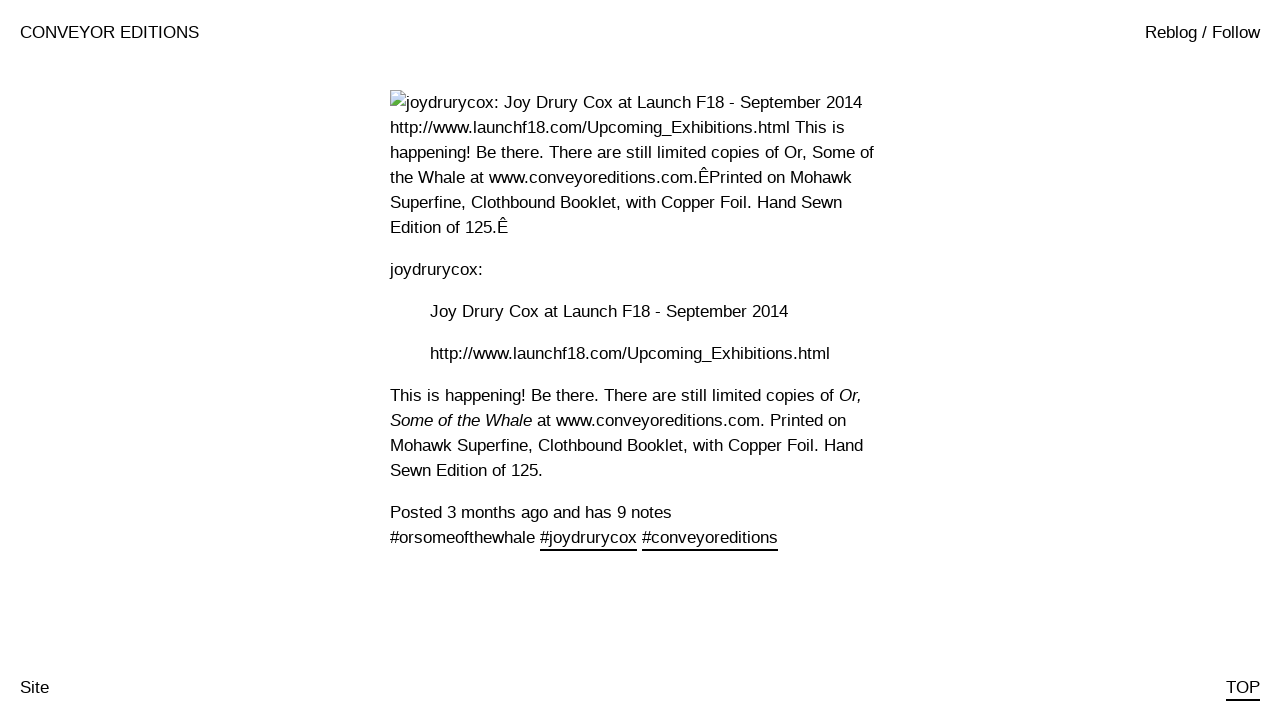

--- FILE ---
content_type: text/html; charset=UTF-8
request_url: https://conveyormagazine.org/post/94551032833/joydrurycox-joy-drury-cox-at-launch-f18
body_size: 4569
content:
<!DOCTYPE html>
<html>
  <head>
    <meta http-equiv="Content-Type" content="text/html; charset=UTF-8">
    <script>
      var __pbpa = true;
    </script><script>
      var translated_warning_string = 'Warning: Never enter your Tumblr password unless \u201chttps://www.tumblr.com/login\u201d\x0ais the address in your web browser.\x0a\x0aYou should also see a green \u201cTumblr, Inc.\u201d identification in the address bar.\x0a\x0aSpammers and other bad guys use fake forms to steal passwords.\x0a\x0aTumblr will never ask you to log in from a user\u2019s blog.\x0a\x0aAre you absolutely sure you want to continue?';
    </script><script type="text/javascript" language="javascript" src="../../../assets/scripts/pre_tumblelog.js"></script>
    <title>Conveyor Editions</title>
    <link rel="shortcut icon" href="../../../avatar_f5a0200883b2_128.png">
    <link rel="alternate" type="application/rss+xml" href="http://blog.conveyormagazine.org/rss">
    <link href="../../../twte3d7/DHIm5wmgi/stylesheet.css" rel="stylesheet" type="text/css">
    <!--
 .d8888b.  888b     d888 8888888b.  888      
d88P  Y88b 8888b   d8888 888   Y88b 888      
Y88b.      88888b.d88888 888    888 888      
 "Y888b.   888Y88888P888 888   d88P 888      
    "Y88b. 888 Y888P 888 8888888P"  888      
      "888 888  Y8P  888 888        888      
Y88b  d88P 888   "   888 888        888      
 "Y8888P"  888       888 888        88888888 
Disassemble 3.0 Theme for Tumblr by Georgia Harris
www.smpldesign.co.uk
-->
    <!-- DEFAULT COLORS -->
    <meta name="color:Background" content="#ffffff">
    <meta name="color:Text" content="#000000">
    <meta name="color:Video Corner Fold" content="red">
    <meta name="font:Font" content="'BrownBold'">
    <meta name="if:Show Captions" content="0">
    <meta name="if:Uppercase Links" content="0">
    <meta name="if:Fade On Hover" content="0">
    <meta name="if:Show Tags on Index Page" content="0">
    <style type="text/css">
      body {
      background-color:#ffffff;
      font-family:'BrownBold';
      color:#000000;
      font-size:17px;
      line-height:25px;
      }
      a {
      padding-bottom:2px;
      color:#000000;
      text-decoration:none;
      border-bottom:2px solid;
      }
      img {
      border: none;
      border : 0;
      outline:none;
      }
      a img {
      outline: none;
      }
      iframe#tumblr_controls {
      display:none;
      }
      #wrapper {
      width:580px;
      position:relative;
      margin: 50px auto;
      }
      #post {
      padding:40px;
      }
      #post img {
      width:100%;
      }
      #post img:hover {
      }
      #post embed, #post iframe {
      width:100% !important;
      }
      #post .photoset a:first-child {
      display:block !important;
      border:0 !important;
      padding:0 !important;
      }
      #post .photoset a {
      display:none;
      }
      .title {
      width:100%;
      text-align:center;
      margin:auto;
      position:fixed;
      top:20px;
      z-index:5000;
      }
      .follow {
      position:fixed;
      top:20px;
      right:20px;
      z-index:5000;
      }
      .archive {
      position:fixed;
      top:20px;
      left:20px;
      z-index:5000;
      }
      .message {
      position:fixed;
      bottom:20px;
      left:20px;
      z-index:5000;
      }
      .random {
      position:fixed;
      bottom:20px;
      right:20px;
      z-index:5000;
      }
      #toTop {
      width:100%;
      text-align:center;
      margin:auto;
      z-index:5000;
      position:fixed;
      display:none;
      bottom:20px;
      cursor:pointer;
      }
      .player {
      background:#000;
      }
      ul.chat {
      list-style-type:none;
      padding:0;
      margin:0;
      }
      #infscr-loading {
      display:none !important;
      }
      .corner {
      top:6px;
      right:40px;
      position:absolute;
      padding:1em 1.5em;
      margin:2em auto;
      color:#fff;
      overflow:hidden;
      z-index:4000;
      }
      .corner:before {
      content:"";
      position:absolute;
      top:0px;
      right:0px;
      border-width:0 25px 25px 0;
      border-style:solid;
      background:#fff;
      display:block; width:0; /* Firefox 3.0 damage limitation */
      }
        div { font-family:"Apercu Light", Calibri, sans-serif; font-size: 24px":0.508; font-weight:200; font-style:normal;  }
      iframe#tumblr_controls {
      top: 0% !important;
      right:0% !important;
      position: fixed !important;}
    </style>
    <script type="text/javascript" src="../../../ajax/libs/jquery/1-4-2/jquery.min.js"></script>
    <script type="text/javascript" src="http://masonry.desandro.com/js/jquery-1.7.1.min.js"></script>
    <script type="text/javascript" src="../../../twte3d7/4Wjm5wj58/disassemble_v3.js"></script>
    <script type="text/javascript">
      $(function() {
          $(window).scroll(function() {
              if($(this).scrollTop() != 0) {
                  $('#toTop').fadeIn();
              } else {
                  $('#toTop').fadeOut();
          	}
      	});
      	$('#toTop').click(function() {
      		$('body,html').animate({scrollTop:0},800);
      	});
      });
    </script>
    <link rel="alternate" href="http://android-app://com.tumblr/tumblr/x-callback-url/blog?blogName=conveyorblog%26postID=94551032833">
    <script src="../../../assets/scripts/tumblelog.js"></script>
    <link rel="stylesheet" type="text/css" href="../../../fonts/gibson/stylesheet.css">
    <meta http-equiv="x-dns-prefetch-control" content="off">
    <meta name="keywords" content="conveyoreditions,joydrurycox,orsomeofthewhale">
    <!-- BEGIN TUMBLR FACEBOOK OPENGRAPH TAGS --><!-- If you'd like to specify your own Open Graph tags, define the og:url and og:title tags in your theme's HTML. --><!-- Read more: http://ogp.me/ --><meta property="fb:app_id" content="48119224995">
    <meta property="og:site_name" content="">
    <meta property="og:title" content="">
    <meta property="og:url" content="http://blog.conveyormagazine.org/post/94551032833/joydrurycox-joy-drury-cox-at-launch-f18">
    <meta property="og:description" content="joydrurycox:
Ò Joy Drury Cox at Launch F18 - September 2014
http://www.launchf18.com/Upcoming_Exhibitions.html
Ó
This is happening! Be there. There are still limited copies of Or, Some of the Whale at...">
    <meta property="og:determiner" content="a">
    <meta property="og:type" content="tumblr-feed:photo">
    <meta property="og:image" content="http://41.media.tumblr.com/6ab7ac5e90bfdb24412a5b69a015551c/tumblr_na6ypxNsgv1qmz4zoo1_1280.jpg">
    <meta property="al:ios:url" content="tumblr://x-callback-url/blog?blogName=conveyorblog&amp;postID=94551032833">
    <meta property="al:ios:app_name" content="Tumblr">
    <meta property="al:ios:app_store_id" content="305343404">
    <meta property="al:android:url" content="tumblr://x-callback-url/blog?blogName=conveyorblog&amp;postID=94551032833">
    <meta property="al:android:app_name" content="Tumblr">
    <meta property="al:android:package" content="com.tumblr">
    <!-- END TUMBLR FACEBOOK OPENGRAPH TAGS -->
    <!-- TWITTER TAGS --><meta charset="utf-8">
    <meta name="twitter:card" content="photo">
    <meta name="twitter:description" content="joydrurycox: Ò Joy Drury Cox at Launch F18 - September 2014 http://www.launchf18.com/Upcoming_Exhibitions.html Ó This is happening! Be there. There are still limited copies of Or, Some of the Whale at...">
    <meta name="twitter:image" content="http://41.media.tumblr.com/6ab7ac5e90bfdb24412a5b69a015551c/tumblr_na6ypxNsgv1qmz4zoo1_500.jpg">
    <meta name="twitter:url" content="http://blog.conveyormagazine.org/post/94551032833/joydrurycox-joy-drury-cox-at-launch-f18">
    <meta name="twitter:site" content="tumblr">
    <meta name="twitter:creator" content="conveyorarts">
    <meta name="twitter:app:name:iphone" content="Tumblr">
    <meta name="twitter:app:name:ipad" content="Tumblr">
    <meta name="twitter:app:name:googleplay" content="Tumblr">
    <meta name="twitter:app:id:iphone" content="305343404">
    <meta name="twitter:app:id:ipad" content="305343404">
    <meta name="twitter:app:id:googleplay" content="com.tumblr">
    <meta name="twitter:app:url:iphone" content="tumblr://x-callback-url/blog?blogName=conveyorblog&amp;postID=94551032833&amp;referrer=twitter-cards">
    <meta name="twitter:app:url:ipad" content="tumblr://x-callback-url/blog?blogName=conveyorblog&amp;postID=94551032833&amp;referrer=twitter-cards">
    <meta name="twitter:app:url:googleplay" content="tumblr://x-callback-url/blog?blogName=conveyorblog&amp;postID=94551032833&amp;referrer=twitter-cards">
  </head>
  <body>
    <div style="text-transform:uppercase">
      <div class="archive">Conveyor Editions</div>
      <div class="random">
        <a href="../../../ask/">Top</a>
        <div id="toTop">Back to top</div>
      </div>
    </div>
    <div class="follow">Reblog / Follow</div>
    <div class="message">Site</div>
    <div id="wrapper">
      <div id="post" style="width:500px">
        <div style="border:none"><img alt="joydrurycox:
Joy Drury Cox at Launch F18 - September 2014
http://www.launchf18.com/Upcoming_Exhibitions.html
This is happening! Be there. There are still limited copies of Or, Some of the Whale at www.conveyoreditions.com.ÊPrinted on Mohawk Superfine, Clothbound Booklet, with Copper Foil. Hand Sewn Edition of 125.Ê"></div>
        <div class="caption">
          <p>joydrurycox:</p>
          <blockquote>
            <p>Joy Drury Cox at Launch F18 - September 2014</p>
            <p>http://www.launchf18.com/Upcoming_Exhibitions.html</p>
          </blockquote>
          <p>This is happening! Be there. There are still limited copies of <em>Or, Some of the Whale</em> at www.conveyoreditions.com. Printed on Mohawk Superfine, Clothbound Booklet, with Copper Foil. Hand Sewn Edition of 125. </p>
        </div>
        Posted 3 months ago and has 9 notes<br>
        #orsomeofthewhale <a href="/">#joydrurycox</a> <a href="/">#conveyoreditions</a>
      </div>
    </div>
    <!-- BEGIN TUMBLR CODE --><script type="text/javascript">
      (function(){
          var analytics_frame = document.getElementById('ga_target');
          var analytics_iframe_loaded;
          var user_logged_in;
          var blog_is_nsfw = 'No';
          var addthis_enabled = false;
          var eventMethod = window.addEventListener ? "addEventListener" : "attachEvent";
          var eventer = window[eventMethod];
          var messageEvent = eventMethod == "attachEvent" ? "onmessage" : "message";
          eventer(messageEvent,function(e) {
              var message = (e.data && e.data.split) ? e.data.split(';') : '';
              switch (message[0]) {
                  case 'analytics_iframe_loaded':
                      analytics_iframe_loaded = true;
                      postCSMessage();
                      postGAMessage();
                      postATMessage();
                      break;
                  case 'user_logged_in':
                      user_logged_in = message[1];
                      postGAMessage();
                      postATMessage();
                      break;
              }
          }, false);
          analytics_frame.src = "https://secure.assets.tumblr.com/analytics.html?c3fa318aa9d54560aa02d3bb613da8e5#http://blog.conveyormagazine.org";
          function postGAMessage() {
              if (analytics_iframe_loaded && user_logged_in) {
                  var is_ajax = false;
                  analytics_frame.contentWindow.postMessage(['tick_google_analytics', is_ajax, user_logged_in, blog_is_nsfw, '/post/94551032833/joydrurycox-joy-drury-cox-at-launch-f18?route=%2Fpost%2F%3Aid%2F%3Asummary'].join(';'), analytics_frame.src.split('/analytics.html')[0]);
              }
          }
          function postCSMessage() {
              COMSCORE = true;
              analytics_frame.contentWindow.postMessage('enable_comscore;' + window.location, analytics_frame.src.split('/analytics.html')[0]);
          }
          function postATMessage() {
              if (addthis_enabled && analytics_iframe_loaded && user_logged_in) {
                  analytics_frame.contentWindow.postMessage('enable_addthis', analytics_frame.src.split('/analytics.html')[0]);
              }
          }
      })();
    </script><script type="text/javascript">
      !function(s){s.src='https://www.tumblr.com/impixu?T=1415770565&J=[base64]&U=IFEFFPGMEH&K=3a6f6eb3c5e4076f57f391b801509061b8aa14cb4d86f484c22388d48056de05&R='.replace(/&R=[^&$]*/,'').concat('&R='+escape(document.referrer)).slice(0,2000).replace(/%.?.?$/,'');}(new Image());
    </script><script type="text/javascript">
      !function(s){s.src='https://www.tumblr.com/impixu?T=1415770565&J=[base64]&U=PLLDGPOJMC&K=27204747e976e28382c304bf7330034e0cfa9e3c8d3a03a31755a3666d0b5fbd&R='.replace(/&R=[^&$]*/,'').concat('&R='+escape(document.referrer)).slice(0,2000).replace(/%.?.?$/,'');}(new Image());
    </script><script>
      (function() {
          var s = document.createElement('script');
          var el = document.getElementsByTagName('script')[0];
                                  s.src = ('https:' == document.location.protocol ? 'https://s' : 'http://l') + '.yimg.com/ss/rapid-3.18.1.js';
                              s.onload = function(){
              var YAHOO = window.YAHOO;
              if (YAHOO) {
                  var keys = {
                      pd:'/post/:id/:summary',
                      _li:0,
                      b_id:27437385,
                      i_rad:0,
                      i_strm:0
                  };
                  var conf = {
                                                      spaceid:1197716038,
                      client_only:1,
                      yql_enabled:false,
                      keys:keys,
                      nol:1
                  };
                  YAHOO.rapid = new YAHOO.i13n.Rapid(conf);
                  if ('undefined' !== typeof jQuery) {
                      jQuery(document).trigger('tumblr:rapid_initialized');
                  }
              }
          };
          el.parentNode.insertBefore(s, el);
      })();
    </script>
    <div id="teaser_iframe_container" style="display:none;"></div>
    <script type="text/javascript">
      (function(Tumblr){
          var follow_iframe_initialized = false;
          if (Tumblr.FollowTeaser && Tumblr.PostMessageListener) {
              // Don't do anything until the first initialize event
              Tumblr.PostMessageListener.initialize(function(message, origin) {
                  if (follow_iframe_initialized || message.length < 2) return;
                  if (message[0] === 'follow_iframe' && message[1] === 'enable') {
                      Tumblr.FollowTeaser.current_page = 1;
                      Tumblr.FollowTeaser.infer_infinite_scroll = true;
                      Tumblr.FollowTeaser.create_from_tumblr_controls("http:\/\/assets.tumblr.com\/assets\/html\/iframe\/follow.html?_v=3af7d0a78c57ccd7533e70d103b48b5e");
                      Tumblr.FollowTeaser.scroll_listener(true);
                      follow_iframe_initialized = true;
                  }
              });
          }
      })(this.Tumblr || (this.Tumblr = {}));
    </script><!--[if IE]><script type="text/javascript">
        document.getElementById('tumblr_controls').allowTransparency=true;
      </script><![endif]--><!-- END TUMBLR CODE -->
    <script id="statcounter" type="text/javascript">
      var sc_project=12185261;
      var sc_invisible=1;
      var sc_security='5945bc3a';
      var sc_https=1;
    </script>
    <script type="text/javascript" src="https://www.statcounter.com/counter/counter.js" async></script>
    <noscript>
      <div class="statcounter&gt;&lt;a title=" web stats href="https://statcounter.com/" target="_blank"><img class="statcounter" src="https://c.statcounter.com/12185261/0/5945bc3a/1/" alt="web stats"></div>
    </noscript>
  </body>
</html>

--- FILE ---
content_type: text/css; charset=UTF-8
request_url: https://conveyormagazine.org/twte3d7/DHIm5wmgi/stylesheet.css
body_size: 206
content:
/* Generated by Font Squirrel (http://www.fontsquirrel.com) on June 19, 2012 */



@font-face {
    font-family: 'BrownBold';
    src: url('../SXXm5vey1/brown-bold-webfont.eot');
    src: url('../SXXm5vey1/brown-bold-webfont.eot#iefix') format('embedded-opentype'),
         url('../a07m5veyt/brown-bold-webfont.woff') format('woff'),
         url('../Zxkm5veyo/brown-bold-webfont.ttf') format('truetype'),
         url('../ovIm5veye/brown-bold-webfont.svg') format('svg');
    font-weight: normal;
    font-style: normal;

}

--- FILE ---
content_type: text/css; charset=UTF-8
request_url: https://conveyormagazine.org/fonts/gibson/stylesheet.css
body_size: 170
content:
/*
 * Web Fonts from fontspring.com
 *
 * All OpenType features and all extended glyphs have been removed.
 * Fully installable fonts can be purchased at http://www.fontspring.com
 *
 * The fonts included in this stylesheet are subject to the End User License you purchased
 * from Fontspring. The fonts are protected under domestic and international trademark and 
 * copyright law. You are prohibited from modifying, reverse engineering, duplicating, or
 * distributing this font software.
 *
 * (c) 2010-2013 Fontspring
 *
 *
 *
 *
 * The fonts included are copyrighted by the vendor listed below.
 *
 * Vendor:      Canada Type
 * License URL: http://www.fontspring.com/fflicense/canada-type
 *
 *
 */

@font-face {
    font-family: 'Gibson';
    src: url('Gibson-Regular-webfont.eot');
    src: url('Gibson-Regular-webfont.eot?#iefix') format('embedded-opentype'),
         url('Gibson-Regular-webfont.woff') format('woff'),
         url('Gibson-Regular-webfont.ttf') format('truetype'),
         url('Gibson-Regular-webfont.svg') format('svg');
    font-weight: normal;
    font-style: normal;

}

@font-face {
    font-family: 'Gibson';
    src: url('Gibson-SemiBold-webfont.eot');
    src: url('Gibson-SemiBold-webfont.eot?#iefix') format('embedded-opentype'),
         url('Gibson-SemiBold-webfont.woff') format('woff'),
         url('Gibson-SemiBold-webfont.ttf') format('truetype'),
         url('Gibson-SemiBold-webfont.svg') format('svg');
    font-weight: bold;
    font-style: normal;

}

@font-face {
    font-family: 'Gibson';
    src: url('Gibson-Italic-webfont.eot');
    src: url('Gibson-Italic-webfont.eot?#iefix') format('embedded-opentype'),
         url('Gibson-Italic-webfont.woff') format('woff'),
         url('Gibson-Italic-webfont.ttf') format('truetype'),
         url('Gibson-Italic-webfont.svg') format('svg');
    font-weight: normal;
    font-style: italic;

}

@font-face {
    font-family: 'Gibson';
    src: url('Gibson-SemiBoldItalic-webfont.eot');
    src: url('Gibson-SemiBoldItalic-webfont.eot?#iefix') format('embedded-opentype'),
         url('Gibson-SemiBoldItalic-webfont.woff') format('woff'),
         url('Gibson-SemiBoldItalic-webfont.ttf') format('truetype'),
         url('Gibson-SemiBoldItalic-webfont.svg') format('svg');
    font-weight: bold;
    font-style: italic;

}

--- FILE ---
content_type: application/javascript; charset=UTF-8
request_url: https://conveyormagazine.org/assets/scripts/tumblelog.js
body_size: 10793
content:
/*! scripts/polyfills/function.bind.polyfill.js */
if(!Function.prototype.bind){Function.prototype.bind=function(a){if(typeof this!=="function"){throw new TypeError("Function.prototype.bind - what is trying to be bound is not callable")}var e=Array.prototype.slice.call(arguments,1),d=this,b=function(){},c=function(){return d.apply(this instanceof b&&a?this:a,e.concat(Array.prototype.slice.call(arguments)))};b.prototype=this.prototype;c.prototype=new b();return c}};
/*! scripts/tumblelog/styler.js */
(function(a){function c(f,k,l){if(Array.prototype.indexOf){return f.indexOf(k,l)}for(var h=(l||0),g=f.length;h<g;h++){if(f[h]===k){return h}}return -1}function b(g,f){var i=[];if(!g){return i}for(var h in g){if(g.hasOwnProperty(h)){i.push(h)}}if(f&&f.length){return i.sort(function(k,j){return c(f,k)-c(f,j)})}return i}function e(){var f=function(){return(((1+Math.random())*65536)|0).toString(16).substring(1)};return(f()+f()+"-"+f()+"-"+f()+"-"+f()+"-"+f()+f()+f())}var d=function(f){if(!(this instanceof d)){return new d(f)}if(!f){f={}}if(typeof f==="string"){f={id:f}}this.el=d.create_stylesheet(f.id||e());if(f.media_query){this.set_media_query(f.media_query)}this.selectors={};this.selectors_order=[];this.animations={};if(f.styles){this.import_styles(f.styles)}if(f.animations){this.import_animations(f.animations)}this.attach();d.register(this);return this};d.prototype={add_px:function(f){if(typeof f==="string"&&f.match(/\D/)){return f}return f+"px"},add_px_value:function(g,f){switch(g){case"top":case"right":case"bottom":case"left":case"width":case"height":return this.add_px(f);default:return f}},import_styles:function(g){for(var f in g){this.set(f,g[f])}},import_animations:function(g){for(var f in g){this.set_animation(f,g[f])}},set_media_query:function(f){this.el.media=f||""},set:function(f,i,h,j){if(typeof this.selectors[f]==="undefined"){this.selectors[f]={properties:{},properties_order:[]};this.selectors_order.push(f)}f=this.selectors[f];if(typeof i==="object"){var g=i;j=h;for(i in g){if(typeof f.properties[i]==="undefined"){f.properties_order.push(i)}h=g[i];f.properties[i]=this.add_px_value(i,h)}}else{if(typeof f.properties[i]==="undefined"){f.properties_order.push(i)}f.properties[i]=this.add_px_value(i,h)}if(typeof j==="undefined"){j=true}if(j){this.update()}},get:function(f,g){f=this.selectors[f];if(typeof f==="undefined"){return false}if(!g){return f}g=f.properties[g];if(typeof g==="undefined"){return false}return g},has:function(f,g){f=this.selectors[f];if(typeof f==="undefined"){return false}if(!g){return true}g=f[g];if(typeof g==="undefined"){return false}return(typeof g!=="undefined")&&g!==""},set_selectors_order:function(f){this.selectors_order=b(this.selectors,f);this.update();return true},set_properties_order:function(f,g){if(!f){for(f in this.selectors){if(!this.selectors.hasOwnProperty(f)){continue}f=this.selectors[f];f.properties_order=b(f.properties,g||d.default_properties_order)}this.update();return true}f=this.get(f);if(!f){return false}f.properties_order=b(f.properties,g||d.default_properties_order);this.update();return true},set_animation:function(j,g,i,h,m){if(typeof this.animations[j]==="undefined"){this.animations[j]={}}if(typeof g==="object"){var k=g;for(g in k){this.set_animation(j,g,k[g],false)}m=i;if(typeof m==="undefined"){m=true}if(m){this.update()}return}var l=this.animations[j];if(typeof l[g]==="undefined"){l[g]={}}g=l[g];if(typeof i==="object"){var f=i;m=h;for(i in f){h=f[i];g[i]=this.add_px_value(i,h)}}else{g[i]=this.add_px_value(i,h)}if(typeof m==="undefined"){m=true}if(m){this.update()}},get_animation:function(h,f,g){h=this.animations[h];if(typeof h==="undefined"){return false}if(!f){return h}f=h[f];if(typeof f==="undefined"){return false}if(!g){return f}g=f[g];if(typeof f==="undefined"){return false}return f},attach:function(){var f=document.getElementsByTagName("head")[0];if(!f){return false}this.update();f.appendChild(this.el);return true},detach:function(){var f=document.getElementsByTagName("head")[0];if(!f){return false}if(this.el.parentNode!==f){return false}this.el.parentNode.removeChild(this.el);return true},update:function(){var f=this.css_text();if(this.el.styleSheet){this.el.styleSheet.cssText="\n"+f}else{while(this.el.hasChildNodes()){this.el.removeChild(this.el.lastChild)}this.el.appendChild(document.createTextNode("\n"+f))}},selectors_to_text:function(j,g){g||(g=b(j));var f;var k="";for(var h=0;h<g.length;h++){f=g[h];if(!(j.hasOwnProperty(f)&&j[f])){continue}k+=f+" {\n";k+=this.properties_to_text(j[f].properties,j[f].properties_order);k+="}\n"}return k},properties_to_text:function(h,f,k){f||(f=b(h));var l="";var j;for(var g=0;g<f.length;g++){j=f[g];if(!(h.hasOwnProperty(j)&&h[j]!=="")){continue}l+=j+": "+h[j]+";\n"}return l},animations_to_text:function(n,f){f||(f=b(n));var k=d.browser_prefixes.slice();k.push("");var j;var h;var m="";for(var g=0;g<f.length;g++){h=f[g];if(!(n.hasOwnProperty(h)&&n[h])){continue}for(var l=0;l<k.length;l++){j=k[l];m+="@"+(j?"-"+j+"-":"")+"keyframes "+h+" {\n";m+=this.keyframes_to_text(n[h],j);m+="}\n"}}return m},keyframes_to_text:function(l,j){var f=b(l);var h;var k="";for(var g=0;g<f.length;g++){h=f[g];if(!(l.hasOwnProperty(h)&&l[h])){continue}k+=h+" {\n";k+=this.properties_to_text(l[h],false,j);k+="}\n"}return k},css_text:function(){var f=this.selectors_to_text(this.selectors,this.selectors_order).replace(/</g,"&lt;").replace(/>/g,"&gt;");var g=this.animations_to_text(this.animations).replace(/</g,"&lt;").replace(/>/g,"&gt;");return f+g},toString:function(){return this.css_text()}};d.instances=[];d.browser_prefixes=["webkit","moz","ms","o"];d.default_properties_order=["font","font-family","font-size","font-style","font-variant","font-weight","@font-face","font-size-adjust","font-stretch","padding","padding-top","padding-right","padding-bottom","padding-left","margin","margin-top","margin-right","margin-bottom","margin-left","border","border-top","border-top-color","border-top-style","border-top-width","border-right","border-right-color","border-right-style","border-right-width","border-bottom","border-bottom-color","border-bottom-style","border-bottom-width","border-left","border-left-color","border-left-style","border-left-width","border-radius","border-top-left-radius","border-top-right-radius","border-bottom-right-radius","border-bottom-left-radius","background","background-color","background-position","background-size","background-repeat","background-origin","background-clip","background-attachment","background-image","overflow","overflow-x","overflow-y","transition","transition-property","transition-duration","transition-timing-function","transition-delay","transform","transform-origin","transform-style"];d.create_stylesheet=function(g){var f=document.createElement("style");f.type="text/css";if(g){f.id=g}return f};d.register=function(f){this.instances.push(f)};a.Styler=d})(this.Tumblr||(this.Tumblr={}));
/*! scripts/tumblelog/follow_teaser.js */
("Tumblr" in window)||(window.Tumblr={});Tumblr.FollowTeaser=(function(){var h=false,o=false,n=false,a=false,l={},c=310,p=110,i=false,b=new Tumblr.Styler({id:"tumblr_teaser_follow_css",styles:{"#tumblr_teaser_follow":{display:"block",opacity:"1",visibility:"hidden",position:"fixed",bottom:"0",right:"0",width:"1px",height:"1px","z-index":"2147483647"},"#tumblr_teaser_follow.open":{visibility:"visible",width:c+"px",height:p+"px"}}});function q(w,t){var x=[];for(var u in w){var s=t?t+"["+u+"]":u,r=w[u];x.push(typeof r=="object"?q(r,s):encodeURIComponent(s)+"="+encodeURIComponent(r))}return x.join("&")}var g=0;var e=9000;var d=200;var f=false;function j(){if(f){return}var s=window.pageYOffset||document.body.scrollTop||document.documentElement.scrollTop||0;if((s>e||(Tumblr.FollowTeaser.current_page>=2&&s>500))&&Tumblr.FollowTeaser.can_show()){Tumblr.FollowTeaser.scroll_listener(false);return}if(Tumblr.FollowTeaser.infer_infinite_scroll){var r=document.body.clientHeight;if(r>g+100){Tumblr.FollowTeaser.current_page++;g=r}}f=true;setTimeout(function(){f=false},d)}var m;function k(){if(f){return}clearTimeout(m);m=setTimeout(j,300);f=true;setTimeout(function(){f=false},d)}return{infer_infinite_scroll:false,current_page:1,can_show:function(){n=true;var r=this.open(c,p);if(h){h.contentWindow.postMessage("follow_teaser;show","*")}return r},create_from_tumblr_controls:function(r){if(!(o=document.getElementById("tumblr_controls"))){return false}if(!(url_matches=o.src.match(/([^\?#]+\/)([^\/\?\#]\.html)?(\?_v=[^\&#]+)?([^#]*)(.*)?/i))){return false}this.initialize({url:(r||(url_matches[1]+"follow.html"))+url_matches[4]+url_matches[5]})},create_iframe:function(r){var s=document.createElement("iframe");s.id="tumblr_teaser_follow";s.width=1;s.height=1;s.frameBorder=0;s.scrolling="no";s.src=r;document.body.appendChild(s);return s},scroll_listener:function(r){if(r){if(window.addEventListener){window.addEventListener("scroll",k)}else{if(window.attachEvent){window.attachEvent("onscroll",k)}}}else{if(window.removeEventListener){window.removeEventListener("scroll",k)}else{if(window.detachEvent){window.detachEvent("onscroll",k)}}}},initialize:function(t){if(!Tumblr.PostMessageListener){return false}if(!t){t={}}g=document.body.clientHeight;e=Math.min(e,3*Tumblr.windowDimensions().height);var r=this;Tumblr.PostMessageListener.initialize(function(x,w){r.post_message_event(x,w)});h=document.getElementById("tumblr_teaser_tagged");o=document.getElementById("tumblr_controls");if(!h){var u=t.query||{};var s=t.url||"http://www.tumblr.com/assets/html/follow.html";var v=(s.indexOf("#")<0?"#":"&")+q(u);h=this.create_iframe(s+v)}},post_message_event:function(s,r){if(!s||s.length<2||s[0]!=="follow_iframe"){return false}switch(s[1]){case"resize":if(s.length>3){c=s[2];p=s[3];b.set("#tumblr_teaser_follow.open",{width:c+"px",height:p+"px"})}a=true;this.open(c,p);break;case"dismiss":this.close();break}function t(u,v){if(!(typeof u==="string"&&u.match(/\d+%/))){u=parseInt(u,10)||0}if(!(typeof v==="string"&&v.match(/\d+%/))){v=parseInt(v,10)||0}if(u){tumblelog_iframe.width=u}if(v){tumblelog_iframe.height=v}}},open:function(s,r){if(!h){return false}if(!(n&&a)){return false}if(i){return false}i=true;Tumblr.addClass(h,"open");o.style.display="none";return true},close:function(){if(!h){return}if(!i){return}i=false;n=false;Tumblr.removeClass(h,"open");o.style.display="block"},toggle:function(){if(!h){return}if(i){return this.close()}else{this.open()}}}})();
/*! scripts/tumblelog/teaser.js */
("Tumblr" in window)||(window.Tumblr={});Tumblr.Teaser=(function(){var a=false,e=false,b=false,f={hide:false,sneeze:false},c=false,d=360;return{is_enabled:function(){return !!e},initialize:function(h){e=document.getElementById("teaser_iframe");if(!e){return false}a=e.parentNode;if(!h){h={}}if(h.slide_page){c=h.slide_page}if(h.width){d=h.width}this.prepare(false);var g=this;if("addEventListener" in a){a.addEventListener("mouseout",function(i){if(!(i.relatedTarget||i.toElement)){g.close()}})}},prepare:function(i){if(!e){return}var g=0.25;var j=0.3;a.style.display="block";a.style.opacity="0";a.style.visibility="hidden";a.style.position="fixed";a.style.top="0";a.style.right="0";a.style.bottom="0";a.style.width="1px";a.style.height="100%";a.style.zIndex="2147483646";a.style.overflow="hidden";try{a.style.backgroundColor="rgba(0,0,0, 0.6)"}catch(h){}a.style.webkitTransition="width "+g+"s ease-in-out";a.style.MozTransition="width "+g+"s ease-in-out";a.style.msTransition="width "+g+"s ease-in-out";a.style.OTransition="width "+g+"s ease-in-out";a.style.transition="width "+g+"s ease-in-out";e.style.display="block";e.style.opacity="1";e.style.visibility="visible";e.style.position="absolute";e.style.top="0";e.style.right="0";e.style.minWidth="100%";e.style.width=d+"px";e.style.height="100%";if(c&&document.body.parentNode){document.body.parentNode.style.position="relative";document.body.parentNode.style.webkitTransition="right "+g+"s ease-in-out";document.body.parentNode.style.MozTransition="right "+g+"s ease-in-out";document.body.parentNode.style.msTransition="right "+g+"s ease-in-out";document.body.parentNode.style.OTransition="right "+g+"s ease-in-out";document.body.parentNode.style.transition="right "+g+"s ease-in-out";document.body.parentNode.style.right="0"}},refresh:function(){if(!e){return}e.contentWindow.postMessage("teaser;refresh","*")},reset_timers:function(){clearTimeout(f.hide);f.hide=false;clearTimeout(f.sneeze);f.sneeze=false},reset:function(){if(!e){return}this.reset_timers();a.style.opacity="0";this.refresh()},open:function(){if(!e){return}if(b){return}b=true;a.style.opacity="1";a.style.visibility="visible";a.style.width=d+"px";if(c&&document.body.parentNode){document.body.parentNode.style.right=d+"px"}e.contentWindow.postMessage("teaser;show","*");this.reset_timers();clearTimeout(f.sneeze);f.sneeze=setTimeout(function(){f.sneeze=false},100)},close:function(){if(!e){return}if(!b||f.sneeze){return}b=false;a.style.opacity="1";a.style.visibility="visible";a.style.width="1px";if(c&&document.body.parentNode){document.body.parentNode.style.right="0"}e.contentWindow.postMessage("teaser;hide","*");this.reset_timers();var g=this;f.hide=setTimeout(function(){g.reset()},300)},toggle:function(){if(!e){return}if(b){return this.close()}else{this.open()}}}})();
/*! scripts/tumblelog/legacy_tumblelog_video.js */
("Tumblr" in window)||(window.Tumblr={});Tumblr.flashVersion=function(){if(navigator.plugins&&navigator.plugins.length>0){var a=navigator.mimeTypes;if(a&&a["application/x-shockwave-flash"]&&a["application/x-shockwave-flash"].enabledPlugin&&a["application/x-shockwave-flash"].enabledPlugin.description){return parseInt(a["application/x-shockwave-flash"].enabledPlugin.description.split(" ")[2].split(".")[0],10)}}else{if(navigator.appVersion.indexOf("Mac")===-1&&window.execScript){try{var c=new ActiveXObject("ShockwaveFlash.ShockwaveFlash.7");var b=c.GetVariable("$version");return b.split(",")[0].split(" ")[1]}catch(d){}return 0}}};Tumblr.replaceIfFlash=function(b,a,c){if(Tumblr.flashVersion()>=b){document.getElementById(a).innerHTML=c}};function flashVersion(){return Tumblr.flashVersion()}function replaceIfFlash(b,a,c){Tumblr.replaceIfFlash(b,a,c)};
/*! scripts/tumblelog/utilities.js */
("Tumblr" in window)||(window.Tumblr={});Tumblr.hasClass=function(b,a){return new RegExp("(\\s|^)"+a+"(\\s|$)").test(b.className)};Tumblr.addClass=function(b,a){if(!Tumblr.hasClass(b,a)){b.className+=" "+a}};Tumblr.removeClass=function(c,a){if(Tumblr.hasClass(c,a)){var b=new RegExp("(\\s|^)"+a+"(\\s|$)");c.className=c.className.replace(b," ")}};Tumblr.toggleClass=function(b,a){if(Tumblr.hasClass(b,a)){Tumblr.removeClass(b,a)}else{Tumblr.addClass(b,a)}};
/*! scripts/tumblelog/lightbox.js */
("Tumblr" in window)||(window.Tumblr={});Tumblr.windowDimensions=function(){if(window.innerWidth!==undefined){return{width:window.innerWidth,height:window.innerHeight}}else{if(document.documentElement){return{width:document.documentElement.clientWidth,height:document.documentElement.clientHeight}}else{return{width:document.body.clientWidth,height:document.body.clientHeight}}}};Tumblr.Lightbox=(function(){var g=false;var i=false;var o=false;var d=[];var j=false;var h=false;var p=false;var f=false;var c={left:false,center:false,right:false};function e(){if(window.innerWidth!==undefined){return{width:window.innerWidth,height:window.innerHeight}}else{if(document.documentElement){return{width:document.documentElement.clientWidth,height:document.documentElement.clientHeight}}else{return{width:document.body.clientWidth,height:document.body.clientHeight}}}}function n(s,v){if(document.getElementById("tumblr_lightbox")){return}if(!v){v=1}d=s;if(navigator&&navigator.userAgent.indexOf("Firefox")!=-1){var z=document.createElement("input");z.setAttribute("id","Tumblr_Lightbox_focus_input");z.setAttribute("type","text");z.style.position="fixed";z.style.top=0;z.style.left=0;document.body.appendChild(z);z.focus();document.body.removeChild(z)}else{window.focus()}if(!g){if(window.onkeydown){i=window.onkeydown}window.onkeydown=function(C){if(document.getElementById("tumblr_lightbox")){if(!C){C=window.event}var B=C.charCode?C.charCode:C.keyCode;if(!C.shiftKey&&!C.ctrlKey&&!C.altKey&&!C.metaKey){if(B==37){if(h>1){l(h-1)}}else{if(B==39){if(h<d.length){l(h+1)}}else{if(B==27||B==32||B==74||B==75){m()}}}}else{if((C.ctrlKey||C.metaKey)&&B==87){m();return false}}}if(i){i()}};if(window.onresize){o=window.onresize}window.onresize=function(){if(document.getElementById("vignette")){document.getElementById("vignette").style.display="none";if(f){clearTimeout(f)}f=setTimeout(function(){document.getElementById("vignette").style.display="inline-block"},100)}k();if(o){o()}};if(navigator&&navigator.userAgent.search("iPad")!=-1){document.addEventListener("touchmove",function(){m()},false)}g=true}document.body.style.overflow="hidden";var q=document.createElement("div");q.setAttribute("id","tumblr_lightbox");if(navigator&&navigator.userAgent.search("iPad")!=-1){q.style.position="absolute";q.style.top=document.body.scrollTop+"px";q.style.height=window.innerHeight+"px"}else{q.style.position="fixed";q.style.top="0px";q.style.bottom="0px"}q.style.left="0px";q.style.right="0px";q.style.zIndex=4294967294;q.style.overflow="hidden";q.style.backgroundColor=(navigator&&navigator.userAgent.indexOf("MSIE")!=-1)?"#222":"rgba(17,17,17,0.92)";q.onclick=function(){if(j){j=false}else{m()}};if(!(navigator&&navigator.userAgent.search("iPad")!=-1)&&!(navigator&&navigator.userAgent.search("MSIE")!=-1)){var y=document.createElement("img");y.setAttribute("id","vignette");y.setAttribute("src","http://assets.tumblr.com/images/full_page_vignette.png");y.style.position="absolute";y.style.width="100%";y.style.height="100%";y.style.left="0px";y.style.top="0px";q.appendChild(y);var x=document.createElement("div");x.style.position="absolute";x.style.width="100%";x.style.height="100%";x.style.left="0px";x.style.top="0px";q.appendChild(x)}var t=document.createElement("div");t.style.position="absolute";t.style.left="50%";t.style.top="50%";if(!document.getElementById("tumblr_form_key")){t.style.width="100%"}q.appendChild(t);var r=["left","center","right"];while(stage_name=r.pop()){var w=document.createElement("a");w.setAttribute("id","tumblr_lightbox_"+stage_name+"_link");w.setAttribute("href","#");if(d.length<2){w.style.cursor="default"}t.appendChild(w);var u=document.createElement("img");u.setAttribute("id","tumblr_lightbox_"+stage_name+"_image");u.setAttribute("src","http://assets.tumblr.com/images/x.gif");u.style.mozBorderRadius="3px";u.style.webkitBorderRadius="3px";u.style.borderRadius="3px";if(navigator&&navigator.userAgent.indexOf("Chrome")!=-1){u.style.moxBoxShadow="0 4px 30px rgba(0,0,0,1)";u.style.webkitBoxShadow="0 4px 30px rgba(0,0,0,1)";u.style.boxShadow="0 4px 30px rgba(0,0,0,1)"}u.style.borderWidth="0px";u.style.position="absolute";if(stage_name=="center"){u.style.zIndex=4294967295}w.appendChild(u)}var A=document.createElement("div");A.setAttribute("id","tumblr_lightbox_caption");A.style.position="absolute";A.style.textAlign="center";A.style.font="bold 17px 'HelveticaNeue','Helvetica','Arial',sans-serif";A.style.color="#fff";A.style.paddingTop="20px";A.style.textShadow="0 4px 30px rgba(0,0,0,1)";A.style.display="inline-block";A.style.textRendering="optimizeLegibility";t.appendChild(A);document.body.appendChild(q);l(v);k()}function m(){document.body.style.overflow="";document.getElementById("tumblr_lightbox").style.display="none";document.body.removeChild(document.getElementById("tumblr_lightbox"));if(Tumblr&&Tumblr.Events){Tumblr.Events.trigger("tumblr_lightbox:form:hide")}}function l(r){h=r;p=Math.round(Math.random()*1000000000000);document.getElementById("tumblr_lightbox_left_link").onclick=function(){j=true;l(r-1);return false};if(d.length==1){document.getElementById("tumblr_lightbox_center_link").onclick=function(){return false}}else{if(r<d.length){document.getElementById("tumblr_lightbox_center_link").onclick=function(){j=true;l(r+1);return false}}else{document.getElementById("tumblr_lightbox_center_link").onclick=function(){j=true;l(1);return false}}}document.getElementById("tumblr_lightbox_right_link").onclick=document.getElementById("tumblr_lightbox_center_link").onclick;c.left=false;c.center=false;c.right=false;b("center",r-1);if(r>1){b("left",r-2)}if(r<d.length){b("right",r)}if(r+1<d.length){var q=new Image();q.src=d[r+1].low_res}}function b(r,t){var q=new Image();var s=false;q.className=p;q.onload=function(){if(this.className==p){this.className="high-res";c[r]=this;k()}};q.src=d[t].high_res;if(!q.complete){s=new Image();s.className=p;s.onload=function(){if(this.className==p&&(!c[r]||c[r].className=="placeholder")){this.className="low-res";c[r]=this;k()}};s.src=d[t].low_res;if(d[t].width&&d[t].height){if(s){s.style.maxWidth=d[t].width+"px";s.style.maxHeight=d[t].height+"px"}q.style.maxWidth=d[t].width+"px";q.style.maxHeight=d[t].height+"px"}if(!s.complete&&(d[t].width&&d[t].height)){c[r]=new Image(d[t].width,d[t].height);c[r].style.maxWidth=d[t].width+"px";c[r].style.maxHeight=d[t].height+"px";c[r].src="http://assets.tumblr.com/images/x.gif";c[r].className="placeholder"}}}function k(){var v=["right","left","center"];while(stage_name=v.pop()){var s=document.getElementById("tumblr_lightbox_"+stage_name+"_image");if(!s){continue}var t=c[stage_name];if(!t){s.style.display="none";continue}else{s.style.display="inline-block"}var r=t.style.maxWidth?parseInt(t.style.maxWidth,10):t.width;var q=t.style.maxHeight?parseInt(t.style.maxHeight,10):t.height;if(e().width/e().height<r/q){var u=(d.length==1)?0.85:0.75;if(e().width*u>r&&(t.className=="high-res"||t.style.maxWidth)){s.style.width=r+"px";s.style.height=q+"px"}else{s.style.height=(q*((e().width*u)/r))+"px";s.style.width=(e().width*u)+"px"}}else{if(e().height*0.85>q&&(t.className=="high-res"||t.style.maxHeight)){s.style.width=r+"px";s.style.height=q+"px"}else{s.style.width=(r*((e().height*0.85)/q))+"px";s.style.height=(e().height*0.85)+"px"}}if(stage_name=="center"){s.style.left=(0-parseInt(s.style.width,10)/2)+"px";s.style.top=(0-parseInt(s.style.height,10)/2)+"px"}else{if(stage_name=="right"){s.style.left=(e().width*0.42)+"px";s.style.top=(0-parseInt(s.style.height,10)/2)+"px"}else{s.style.left=(0-parseInt(s.style.width,10)-e().width*0.42)+"px";s.style.top=(0-parseInt(s.style.height,10)/2)+"px"}}s.src=t.src;s.style.backgroundColor=(t.className=="placeholder")?((navigator&&navigator.userAgent.indexOf("MSIE")!=-1)?"#444":"rgba(255,255,255,0.05)"):"transparent";if(stage_name=="center"&&d[h-1].caption){document.getElementById("tumblr_lightbox_caption").innerHTML=d[h-1].caption;document.getElementById("tumblr_lightbox_caption").style.width=(e().width*0.7)+"px";document.getElementById("tumblr_lightbox_caption").style.top=(parseInt(s.style.height,10)*0.5)+"px";document.getElementById("tumblr_lightbox_caption").style.left=(0-e().width*0.35)+"px";document.getElementById("tumblr_lightbox_caption").style.display="block"}else{if(stage_name=="center"){document.getElementById("tumblr_lightbox_caption").style.display="none"}}}}function a(){return !!document.getElementById("tumblr_lightbox")}return{init:n,isOpen:a}})();
/*! scripts/tumblelog/iframe_preloader.js */
Tumblr.IframePreloader=function(a){for(var b in a){if(typeof b=="object"){for(var c in b){this.options[b][c]=b[c]}}else{this.options[b]=a[b]}}this.__create()};Tumblr.IframePreloader.prototype={options:{iframe_src:"",iframe_before_onload:function(){},iframe_after_onload:function(){},iframe_class:"",iframe_styles:{zIndex:8675309,position:"fixed",top:"0px",left:"0px",right:"0px",bottom:"0px",width:"100%",height:"100%",background:"transparent",border:"0px",overflow:"hidden"},preloader_class:"",preloader_innerHTML:'<div style="position:absolute; top:0; left:0; right:0; bottom:0; background:transparent center no-repeat url(\'/images/loading_big_fff_on_2e3133.gif?709\')"><img style="position:absolute; left:0; top:0; width:100%; height:100%; opacity:0.3;" src="http://assets.tumblr.com/images/full_page_vignette.png?709"/></div>',preloader_styles:{zIndex:8675310,position:"fixed",top:"0px",left:"0px",right:"0px",bottom:"0px",width:"100%",height:"100%",overflow:"hidden",background:"rgba(17,17,17,0.92)"},close_class:"",close_innerHTML:"&times;",close_styles:{zIndex:8675311,position:"fixed",top:"10px",right:"15px",cursor:"pointer",font:"bold 20px Helvetica, sans-serif"}},iframe_loaded:false,__create:function(){this.id=Math.random().toString().split(".")[1];this.$container=document.createElement("div");this.$preloader=document.createElement("div");this.$preloader.id="iframe_preloader-preloader-"+this.id;this.$preloader.className=this.options.preloader_class;for(var d in this.options.preloader_styles){this.$preloader.style[d]=this.options.preloader_styles[d]}this.$preloader.innerHTML=this.options.preloader_innerHTML;this.$iframe=document.createElement("iframe");this.$iframe.id="iframe_preloader-iframe-"+this.id;this.$iframe.className=this.options.iframe_class;for(var c in this.options.iframe_styles){this.$iframe.style[c]=this.options.iframe_styles[c]}this.$iframe.src=this.options.iframe_src;this.$iframe.scrolling="no";this.$iframe.frameborder="0";this.$close=document.createElement("div");this.$close.id="iframe_preloader-close-"+this.id;this.$close.className=this.options.close_class;for(var b in this.options.close_styles){this.$close.style[b]=this.options.close_styles[b]}this.$close.innerHTML=this.options.close_innerHTML;var a=this;this.$close.onclick=function(){if(typeof pano_iframe_preloader!="undefined"&&pano_iframe_preloader){pano_iframe_preloader.remove()}};this.$iframe.onload=function(){a.options.iframe_before_onload();a.iframe_loaded=true;a.show();a.$close.style.display="none";a.options.iframe_after_onload()};this.hide_iframe();this.lock_body();this.$container.appendChild(this.$preloader);this.$container.appendChild(this.$iframe);this.$container.appendChild(this.$close);document.body.appendChild(this.$container)},hide:function(){this.hide_iframe();this.hide_preloader();this.unlock_body()},show:function(){if(this.iframe_loaded){this.show_iframe();this.hide_preloader()}else{this.hide_iframe();this.show_preloader()}this.lock_body()},remove:function(){this.hide();document.body.removeChild(this.$container);delete this.$container;delete this.$preloader;delete this.$iframe},lock_body:function(){document.body.style.overflow="hidden"},unlock_body:function(){document.body.style.overflow=""},show_preloader:function(){this.window.focus();this.$preloader.style.display="block"},hide_preloader:function(){this.$preloader.style.display="none"},show_iframe:function(){this.$iframe.contentWindow.focus();this.$iframe.style.opacity=1},hide_iframe:function(){this.$iframe.style.opacity=0}};var pano_iframe_preloader=false;Tumblr.PanoLightboxInit=function(b,a){if((!b&&window.event&&(window.event.metaKey||window.event.altKey))||(b&&(b.metaKey||b.altKey))){return true}pano_iframe_preloader=new Tumblr.IframePreloader({iframe_src:a});return false};
/*! scripts/tumblelog/reblog_post_iframe.js */
(function(){var b,h;if(!(Tumblr&&Tumblr.PostMessageChannel)){return}function c(){if(b){return}b=new Tumblr.Styler({id:"tumblr_reblog_post_iframe_css",styles:{"#tumblr_reblog_post_iframe":{position:"fixed",right:0,bottom:0,width:"1px",height:"1px",overflow:"hidden",background:"transparent","z-index":"2147483647"},"body._t_reblog_iframe_opened":{overflow:"hidden"},"._t_reblog_iframe_opened #tumblr_reblog_post_iframe":{width:"100%",height:"100%"}}})}function g(j){var i=j.origin+"/detached/reblog/";i.replace(/^http:\/\//,"https://");i+=j.reblogId;i+="/";i+=j.reblogKey;return i}function a(i){if(h){f()}if("reblogId" in i){i=g(i)}var j=document.createElement("iframe");j.id="tumblr_reblog_post_iframe";j.frameBorder="0";j.scrolling="yes";j.width="1";j.height="1";j.src=i+"?t="+new Date().getTime();h=j;c();document.body.appendChild(j)}function d(){if(h){document.body.className+=" _t_reblog_iframe_opened"}else{f()}}function f(){if(h){document.body.removeChild(h);h=null}document.body.className=document.body.className.replace(/\_t_reblog_iframe_opened\b/,"")}Tumblr.ReblogPostIframe={};var e=new Tumblr.PostMessageChannel({namespace:"reblog_iframe"});e.listen_to({reblog_post:a,reblog_post_frame_loaded:d,close_reblog_post_frame:f})})();
/*! scripts/tumblelog/like_button.js */
("Tumblr" in window)||(window.Tumblr={});(function(){var a;if(window.JSON&&window.JSON.stringify&&window.JSON.parse){a=window.JSON}else{if(_t){a=_t.getCleanObject("JSON")}}Tumblr.LikeButtonUpdate=(function(){return{post_message_event:function(d,b){if(d[0]==="tumblelog_like"){if(d[1]&&document.getElementById("like_button_"+d[1])){var c=document.getElementById("like_button_"+d[1]);if(d[2]==="liked"){Tumblr.addClass(c,"liked")}else{Tumblr.removeClass(c,"liked")}}}}}})();Tumblr.LikeButton={loaded_iframes:{},like_statuses:{},get_status_by_page:function(d){var b=document.getElementById("tumblr_controls");if(b){var c="get_like_states;"+a.stringify({page:d});b.contentWindow.postMessage(c,"*")}},get_status_by_post_ids:function(c){var b=document.getElementById("tumblr_controls");if(b){var d="get_like_states;"+a.stringify({ids:c});b.contentWindow.postMessage(d,"*")}},post_message_event:function(e,c){if(e[0]==="like_state_update"){var f=a.parse(e[1]);if(f.length){for(var d=0,b=f.length;d<b;d++){Tumblr.LikeButton.queue_like_status(f[d]);Tumblr.LikeButton.update_like_state(f[d])}}else{Tumblr.LikeButton.queue_like_status(f);Tumblr.LikeButton.update_like_state(f)}}},logged_in_iframe_loaded:function(n,k){if(n[0]==="logged_in_iframe_loaded"){var h="";var l="";var m=window.location.pathname;if(m.indexOf("page")!==-1||m.indexOf("post")!==-1){var f=m.split("/");for(var d=0;d<f.length;d++){if(f[d]==="page"&&f[d++]){h=f[d++];break}if(f[d]==="post"&&f[d++]){l=f[d++];break}}}if(l){Tumblr.LikeButton.get_status_by_post_ids([l])}else{if(h){Tumblr.LikeButton.get_status_by_page(h)}else{var g=[];var c=document.querySelectorAll(".like_button");for(var b=0;b<c.length;b++){var e=c[b];if(e.attributes["data-post-id"]){g.push(e.attributes["data-post-id"].value)}}if(g.length>0){Tumblr.LikeButton.get_status_by_post_ids(g)}}}}},like_iframe_loaded:function(c,b){if(c[0]==="like_iframe_load"){var d=a.parse(c[1]);if(d.post_id){Tumblr.LikeButton.loaded_iframes[d.post_id]=1;Tumblr.LikeButton.check_like_status(d.post_id,true)}}},check_like_status:function(c,b){var e=Tumblr.LikeButton.like_statuses[c];if(e){var d={post_id:c,state:(e==="liked")?true:false};Tumblr.LikeButton.update_like_state(d)}},queue_like_status:function(b){if(b.post_id){Tumblr.LikeButton.like_statuses[b.post_id]=(b.state)?"liked":"unliked"}},update_like_state:function(c){if(c.post_id){var b=document.getElementById("like_iframe_"+c.post_id);if(b){b.contentWindow.postMessage("state_update;"+a.stringify(c),((location.protocol==="https:")?"https://secure.assets.tumblr.com":"http://assets.tumblr.com"))}}}}}).call(this);
/*! scripts/tumblelog/post_message_form_resize.js */
("Tumblr" in window)||(window.Tumblr={});Tumblr.TumblelogFormResize=(function(){return{post_message_event:function(d,b){if(d[0]==="resize_tumblelog_form_iframe"){var e=d[1];var c=document.getElementById(e);var a=parseInt(d[2],10);if(e){c.height=a}}}}})();
/*! scripts/tumblelog/post_message_photoset_resize.js */
Tumblr.PhotosetResize=(function(){return{post_message_event:function(c,b){if(c[0]==="resize_photoset_iframe"){var d=c[1],a=parseInt(c[2],10);document.getElementById("photoset_iframe_"+d).height=a}}}})();
/*! scripts/tumblelog/feature_analytics.js */
("Tumblr" in window)||(window.Tumblr={});Tumblr.AnalyticsFeatureSupport=(function(){return{post_message_event:function(c,a){if(c[0]==="openInMobileAppSuccess"){if(typeof(open_in_mobile_app)==="function"){if(c[1]&&c[1].length){var b=parseInt(c[1],10);open_in_mobile_app(b)}}}}}})();
/*! scripts/tumblelog/feature_iframe.js */
Tumblr.IframeFeatureSupport=(function(){var h;var e;var c;var d=new Tumblr.Styler({id:"tumblr_iframe_css",styles:{".tumblr_controls":{position:"absolute",top:"0",right:"0",display:"block",opacity:"1",width:"1px",height:"1px","z-index":"2147483647",visibility:"hidden","pointer-events":"none"},".tumblr_controls.visible":{visibility:"visible","pointer-events":"all"},".tumblr_controls.sticky":{position:"fixed"},".tumblr_controls.transition":{"-webkit-transition":"top 0.1s ease","-moz-transition":"top 0.1s ease","-ms-transition":"top 0.1s ease","-o-transition":"top 0.1s ease",transition:"top 0.1s ease"},"iframe#tumblr_controls.tumblr_controls.sticky.transition":{"-webkit-animation":"tumblr_controls_fade_in 0.3s 0.2s linear 1 both","-moz-animation":"tumblr_controls_fade_in 0.3s 0.2s linear 1 both","-ms-animation":"tumblr_controls_fade_in 0.3s 0.2s linear 1 both","-o-animation":"tumblr_controls_fade_in 0.3s 0.2s linear 1 both",animation:"tumblr_controls_fade_in 0.3s 0.2s linear 1 both",top:"0 !important"},".tumblr_controls.sticky.transition":{"-webkit-animation":"tumblr_controls_fade_in 0.3s 0.2s linear 1 both","-moz-animation":"tumblr_controls_fade_in 0.3s 0.2s linear 1 both","-ms-animation":"tumblr_controls_fade_in 0.3s 0.2s linear 1 both","-o-animation":"tumblr_controls_fade_in 0.3s 0.2s linear 1 both",animation:"tumblr_controls_fade_in 0.3s 0.2s linear 1 both",top:"0 !important"},".tumblr_controls.flash_fix":{visibility:"hidden !important"},"body.mobile_bar":{"-webkit-transition":"padding-top 0.1s ease","-moz-transition":"padding-top 0.1s ease","-ms-transition":"padding-top 0.1s ease","-o-transition":"padding-top 0.1s ease",transition:"padding-top 0.1s ease","padding-top":"44px"}},animations:{tumblr_controls_fade_in:{"0%":{opacity:0},"100%":{opacity:1}}}});function f(){var j,k,i=document.querySelector('meta[name="color:Tumblr Controls"]');if(i){j=i.getAttribute("content")}if(!j){j="default"}h.contentWindow.postMessage("color_match;"+j,e)}function g(i,j){var k;if(!(typeof i==="string"&&i.match(/\d+%/))){i=parseInt(i,10)||0}if(!(typeof j==="string"&&j.match(/\d+%/))){j=parseInt(j,10)||0}Tumblr.addClass(h,"visible");if(i){h.width=i;k=(/%/.test(i))?"":"px";d.set("#tumblr_controls","width",i+k)}if(j){h.height=j;k=(/%/.test(j))?"":"px";d.set("#tumblr_controls","height",j+k)}}var b=(function(){var l=[];var q=false;var i=200;var k=false;function j(){if(window.addEventListener){window.addEventListener("scroll",p)}else{if(window.attachEvent){window.attachEvent("onscroll",p)}}}function n(){if(window.removeEventListener){window.removeEventListener("scroll",p)}else{if(window.detachEvent){window.detachEvent("onscroll",p)}}}function p(t){if(q){clearTimeout(k);return}var r=window.pageYOffset||document.body.scrollTop||document.documentElement.scrollTop||0;var u=window.pageXOffset||document.body.scrollLeft||document.documentElement.scrollLeft||0;for(var s=0;s<l.length;s++){l[s].call(this,t,r,u)}if(i&&t){q=true;setTimeout(function(){q=false;p()},i)}}function m(r){l.push(r);j()}function o(s){for(var r=0;r<l.length;r++){if(l[r]===s){l.splice(r--,1)}}if(!l.length){n()}}return{on:m,off:o,start:j,stop:n}})();var a=(function(i){var l;var r=0;var j=0;var m=0;function k(){if(window.removeEventListener){window.removeEventListener("DOMContentLoaded",k,false)}else{if(window.detachEvent){window.detachEvent("onload",k)}}setTimeout(function(){n()},200)}function n(){l=document.getElementById("tumblr_controls");if(!l){return false}var s=window.innerHeight||document.documentElement.clientHeight||document.getElementsByTagName("body")[0].clientHeight;r=l.offsetTop;j=l.clientHeight;m=s-(r+j);if(r===0||m===0){o()}else{if(window.getComputedStyle(l).position!=="fixed"){Tumblr.addClass(l,"transition");b.on(q);q()}}}function q(u,t,s){if(typeof t==="undefined"){t=window.pageYOffset||document.body.scrollTop||document.documentElement.scrollTop||0}if(typeof s==="undefined"){s=window.pageXOffset||document.body.scrollLeft||document.documentElement.scrollLeft||0}if(t<r){p()}else{if(t>=r+(j=l.clientHeight)){o()}}}function o(){Tumblr.addClass(l,"sticky")}function p(){Tumblr.removeClass(l,"sticky")}if(window.addEventListener){window.addEventListener("DOMContentLoaded",k,false)}else{if(window.attachEvent){window.attachEvent("onload",k)}}return{stick:o,unstick:p,check:q}})(d);return{post_message_event:function(j,i){c=document.getElementById("mobile_iframe");h=document.getElementById("tumblr_controls");e=j[j.length-1];if(c){if(j[0]==="show_mobile_banner"){if(j[1]==="1"){Tumblr.MobileBanner.showBanner();Tumblr.MobileBanner.mobile_origin=e}else{Tumblr.MobileBanner.showHeaderBanner()}}}else{if(h&&e){if(j[0]==="color_match"){f()}if(j[0]==="location_change"){Tumblr.addClass(h,"flash_fix");document.getElementById("tumblr_controls").onload=function(){Tumblr.removeClass(h,"flash_fix")}}if(j[0]==="request_keywords"){if(typeof tumblr_meta_keyboards!="undefined"){h.contentWindow.postMessage("keywords;"+tumblr_meta_keyboards,e)}}if(j[0]==="teaser_iframe"){if(j.length<2||!Tumblr.Teaser){return false}switch(j[1]){case"initialize":h.contentWindow.postMessage("teaser;enable",e);return Tumblr.Teaser.initialize({slide_page:(j.length>2&&j[2]==="slide")});case"load":return Tumblr.Teaser.load_once();case"open":return Tumblr.Teaser.open();case"close":return Tumblr.Teaser.close();case"toggle":return Tumblr.Teaser.toggle();default:break}}if(j[0]==="tagged_teaser_iframe"){if(j.length<2||!Tumblr.TaggedTeaser){return false}switch(j[1]){case"show":Tumblr.TaggedTeaser.initialize({once:true,open:true});return;case"open":return Tumblr.TaggedTeaser.open(j.length>2?j[2]:false);case"close":return Tumblr.TaggedTeaser.close();case"toggle":return Tumblr.TaggedTeaser.toggle();default:break}}if(j[0]==="resize_iframe"){g(j[1],j[2]);if(j.length>2){switch(j[3]){case"body_class":if(j.length>3&&j[4]){Tumblr.addClass(document.body,j[4])}break;default:break}}}}}}}})();
/*! scripts/tumblelog/feature_video.js */
Tumblr.VideoFeatureSupport=(function(){var b={setup_controls:{}};function f(){if(document.getElementById("tumblr_video_iframe_fullscreen")){return true}var j=document.createElement("style");j.id="tumblr_video_iframe_fullscreen";j.innerHTML=".tumblr_video_iframe.fullwindow { top: 0; bottom: 0; right: 0; left: 0; position: fixed; z-index: 8675309; height: 100%; width: 100%; }";document.body.appendChild(j)}function e(j){f();if(j){b.iframe.className="tumblr_video_iframe fullwindow"}else{b.iframe.className="tumblr_video_iframe"}}function i(j){var k=document.getElementById("tumblr_controls");if(!j){if(b.parent_post){b.parent_post.className=b.parent_post.className.replace(/\s+is_lightbox/g,"")}document.body.className=document.body.className.replace(/\s+is_lightbox/g,"");document.body.style.overflow="visible";b.iframe.style.position="static";b.iframe.style.height="100%";b.iframe.style.width="100%";b.iframe.style.zIndex=0;if(k){k.style.display="block"}return}a();if(b.parent_post){b.parent_post.className+=" is_lightbox"}document.body.className+=" is_lightbox";document.body.style.overflow="hidden";b.iframe.style.position="fixed";b.iframe.style.height="100%";b.iframe.style.width="100%";b.iframe.style.top=0;b.iframe.style.right=0;b.iframe.style.left=0;b.iframe.style.bottom=0;b.iframe.style.zIndex=90210;if(k){k.style.display="none"}}function g(j){if(!j){if(b.parent_post){b.parent_post.className=b.parent_post.className.replace(/\s+is_fullscreen/g,"")}document.body.className=document.body.className.replace(/\s+is_fullscreen/g,"");return}if(b.parent_post){b.parent_post.className+=" is_fullscreen"}document.body.className+=" is_fullscreen"}function a(){if(b.setup_controls[b.id]){return}var k=document.querySelector("#post_"+b.id+" .tumblr_lightbox_controls .close_button");if(k){k.addEventListener("click",function(l){b.iframe.contentWindow.postMessage("exit_lightbox",b.origin_url);return false})}var j=document.querySelector("#post_"+b.id+" .tumblr_lightbox_controls .like_button");if(j){j.addEventListener("click",function(m){var l=this;var n={id:l.getAttribute("data-post-id"),key:l.getAttribute("data-reblog-key")};if(Tumblr.hasClass(l,"already_like")){Tumblr.unlike(n,{success:function(){Tumblr.removeClass(l,"already_like")}})}else{Tumblr.like(n,{success:function(){Tumblr.addClass(l,"already_like")}})}return false})}b.setup_controls[b.id]=true}function h(){if(typeof(get_cookie)==="function"){var j=get_cookie("supress_lightbox"),k=parseInt(j.value,10)||0;if(j&&k>3){return"supress_lightbox"}if(!j){return"enable_lightbox"}}return false}function d(k){if(typeof(set_cookie)==="function"){var j=get_cookie("supress_lightbox"),l=parseInt(j.value,10)||0;if(k>0&&k<5){}if(k===-1){if(l>1){}else{}}c(h())}}function c(l){if(!l){return}var k=document.querySelectorAll(".tumblr_video_iframe.has_lightbox");for(var j=0;j<k.length;j++){k[j].contentWindow.postMessage(l,k[j].getAttribute("data-origin"))}}return{post_message_event:function(l,j){var k=l[2];b.iframe=document.getElementById("tumblr_video_iframe_"+k);if(!b.iframe){return}b.id=k;b.origin_url=b.iframe.getAttribute("data-origin");b.parent_post=document.getElementById("post_"+k);if(l[0]==="lightbox"){i((l[1]==="true")?true:false)}if(l[0]==="full_window"){e((l[1]==="true")?true:false)}if(l[0]==="full_screen"){g((l[1]==="true")?true:false)}}}})();
/*! scripts/tumblelog/feature_audio.js */
Tumblr.AudioFeatureSupport=(function(){return{post_message_event:function(d,a){var c,b;if(d[0]==="audioPlayerReady"){c=document.getElementsByClassName("tumblr_audio_player");for(b=0;b<c.length;b++){if(c[b].className.indexOf(" tumblr_audio_player_"+d[1])>=0){try{if(!c[b].style.webkitTransform){c[b].style.webkitTransform="translate3d(0px, 0px, 0px)"}}catch(f){}}}}else{if(d[0]==="audioPlayerPlaying"){c=document.getElementsByClassName("tumblr_audio_player");for(b=0;b<c.length;b++){if(c[b].className.indexOf(" tumblr_audio_player_"+d[1])<0){c[b].contentWindow.postMessage("pause","*")}}c=document.getElementsByClassName("tumblr_video_iframe");for(b=0;b<c.length;b++){c[b].contentWindow.postMessage("pause","*")}}}}}})();
/*! scripts/tumblelog/mobile_fullscreen_iframe.js */
("Tumblr" in window)||(window.Tumblr={});Tumblr.mobileFullscreenIframe={og_store:function(){this.og_body_position=document.body.style.position;this.og_body_overflow=document.body.style.overflow;this.og_html_bg=this.html_el.style.backgroundColor;this.win_height=window.innerHeight+"px"},set_frame_height:function(){this.win_height=window.innerHeight+"px";this.win_width=window.innerWidth+"px";this.frame.style.height=this.win_height;this.frame.style.minWidth=this.win_width},enable:function(a){this.frame=document.getElementById(a);if(!this.frame){return}this.html_el=document.getElementsByTagName("html")[0];this.og_store();this.orientation_height_change=this.set_frame_height.bind(this);window.addEventListener("orientationchange",this.orientation_height_change,false);window.addEventListener("resize",this.orientation_height_change,false);this.frame.className+=" is_lightbox";document.body.className+=" is_lightbox";document.body.style.position="relative";document.body.style.left="-99999px";document.body.style.overflow="hidden";this.html_el.style.backgroundColor="#000000";this.frame.style.cssText="position:fixed; overflow:hidden; width: 100%; top:0; left:0; right:0; bottom:0; z-index: 90210;";this.frame.style.height=this.win_height;if(document.getElementById("tumblr_controls")){document.getElementById("tumblr_controls").style.display="none"}},disable:function(a){this.frame=this.frame||document.getElementById(a);if(!this.frame){return}this.frame.className=this.frame.className.replace(/\s+is_lightbox/,"");document.body.className=document.body.className.replace(/\s+is_lightbox/,"");document.body.style.overflow=this.og_body_overflow;document.body.style.position=this.og_body_position;this.html_el.style.backgroundColor=this.og_html_bg;this.frame.style.cssText="";if(document.getElementById("tumblr_controls")){document.getElementById("tumblr_controls").style.display="block"}window.removeEventListener("orientationchange",this.orientation_height_change,false);window.removeEventListener("resize",this.orientation_height_change,false)}};
/*! scripts/tumblelog/post_message_listener.js */
("Tumblr" in window)||(window.Tumblr={});Tumblr.PostMessageListener=(function(){return{initialize:function(d){d=d||function(){};var c=window.addEventListener?"addEventListener":"attachEvent";var b=window[c];var a=c=="attachEvent"?"onmessage":"message";b(a,function(g){if(typeof g.data!=="string"){return}var f=g.data.split(";");d(f,g.origin)},false)}}})();Tumblr.PostMessageListener.initialize(function(b,a){Tumblr.VideoFeatureSupport.post_message_event(b,a);Tumblr.AudioFeatureSupport.post_message_event(b,a);Tumblr.IframeFeatureSupport.post_message_event(b,a);Tumblr.AnalyticsFeatureSupport.post_message_event(b,a);Tumblr.TumblelogFormResize.post_message_event(b,a);Tumblr.PhotosetResize.post_message_event(b,a);Tumblr.LikeButtonUpdate.post_message_event(b,a);Tumblr.LikeButton.logged_in_iframe_loaded(b,a);Tumblr.LikeButton.post_message_event(b,a);Tumblr.LikeButton.like_iframe_loaded(b,a)});
/*! scripts/tumblelog.js */

--- FILE ---
content_type: application/javascript; charset=UTF-8
request_url: https://conveyormagazine.org/assets/scripts/pre_tumblelog.js
body_size: 915
content:
/*! scripts/pre_tumblelog.js */
(function(){var b=translated_warning_string;var a=window.confirm;function c(f){var d=f.target||f.srcElement;if(d.type!=="password"){return}if(a(b)){window.removeEventListener("keypress",c,true)}else{d.value="";return false}}if(typeof window.addEventListener!=="undefined"){window.addEventListener("keypress",c,true)}})();(function(){if(typeof __pbpa==="undefined"||__pbpa===false){return}var i={};var j=document.createElement("a");var o=window.addEventListener?"addEventListener":"attachEvent";var e=o==="attachEvent"?"onmessage":"message";var l=false;var m=[];window[o](e,function(q){var p=(q.data&&q.data.split)?q.data.split(";"):"";if(p[0]==="analytics_iframe_ga_non_ajax_received"){l=true}},false);function g(s,q){m.push(q);if(l){while(m.length){var p=m.shift();s.contentWindow.postMessage(p,s.src.split("/analytics.html")[0])}}}var b=function(){var t=document.getElementById("ga_target");if(!t){return true}var s="/";if(typeof this.called_url!=="undefined"){s=this.called_url}j.href=s;s=j.href;var q="unknown_ajax_blog_route";if(j.pathname.match(/^\/page/)){q="/page/:page"}if(j.pathname.match(/^\/api\/read\/json/)){q="/api/read/json"}try{var p=true;var u=["tick_google_analytics",p,s,q].join(";");g(t,u);if(typeof COMSCORE!=="undefined"){var w="tick_comscore;"+s;g(t,w)}}catch(v){}return true};var h=function(){if(typeof __pbpm!=="undefined"&&__pbpm===false){return}try{var u=parseInt(this.getResponseHeader("X-Tumblr-Pixel"));if(!u){return}var p,t="";for(var s=0;s<u;s++){p=this.getResponseHeader("X-Tumblr-Pixel-"+s);if(!p){return}t+=p}var q,w=t.split("--");w.forEach(function(x){x+="&A=1";q=new Image(1,1);q.src=(r=x.replace(/&R=[^&$]*/,""))+("&R="+escape(document.referrer)).substr(0,2000-r.length).replace(/%.?.?$/,"")})}catch(v){}return true};var a=function(){var q="/";if(typeof this.called_url!=="undefined"){q=this.called_url}j.href=q;var p="unknown_ajax_blog_route";if(j.pathname.match(/^\/page/)){p="/page/:page"}if(j.pathname.match(/^\/api\/read\/json/)){p="/api/read/json"}try{var u=window.YAHOO;if(u&&u.rapid){var s={pd:p,_li:0,i_rad:0,i_strm:0};u.rapid.beaconEvent("tpv",s)}}catch(t){}return true};var f=function(){var u=document.createElement("div");u.innerHTML=this.responseText;var q=u.getElementsByTagName("script");for(var s=0;s<q.length;s++){var t=q[s];var p;if(t.classList){p=t.classList.contains("pppt")}else{p=new RegExp("(^| )pppt( |$)","gi").test(t.className)}if(p){(new Function(t.text))()}}};var d=function(p){j.href=p;var q=j.pathname;if(q[0]!=="/"){q="/"+q}if(!q.match(/^\/page\/[0-9]+\/?$/)&&!q.match(/^\/api\/read\/json$/)){return false}if(i[q]){return false}i[q]=1;return true};var k=XMLHttpRequest.prototype.send;var c=XMLHttpRequest.prototype.onCreate;XMLHttpRequest.prototype.send=function(q){var p=this;if(d(this.called_url)){this[o]("load",function(){return h.call(p)},true);this[o]("load",function(){return b.call(p)},false);this[o]("load",function(){return a.call(p)},false);this[o]("load",function(){return f.call(p)},true)}k.call(this,q)};var n=XMLHttpRequest.prototype.open;XMLHttpRequest.prototype.open=function(p,s,q){this.called_url=s;n.call(this,p,s,q)}})();(function(){if(window.location.hash==="#_=_"){if(window.history&&window.history.replaceState){history.replaceState("",document.title,window.location.pathname+window.location.search)}else{window.location.hash=""}}})();